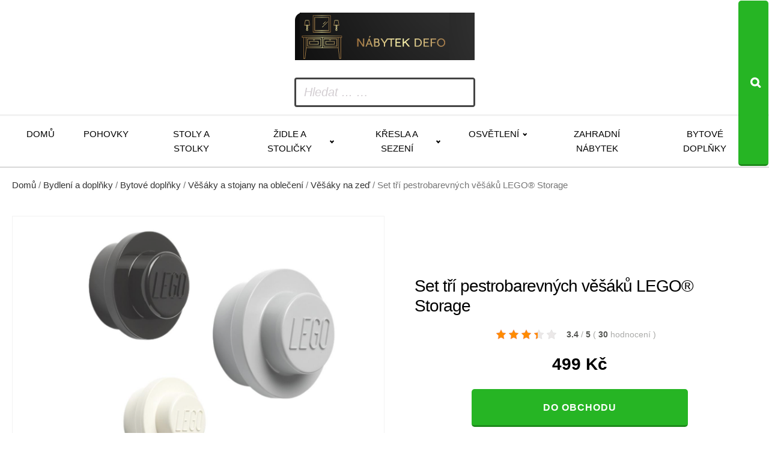

--- FILE ---
content_type: text/html; charset=UTF-8
request_url: https://www.nabytek-defo.cz/set-tri-pestrobarevnych-vesaku-lego-storage/
body_size: 12716
content:
<!DOCTYPE html>
<html lang="cs" >
<head>
<meta charset="UTF-8">
<meta name="viewport" content="width=device-width, initial-scale=1.0">
<!-- WP_HEAD() START -->
<title>Set tří pestrobarevných věšáků LEGO® Storage za 499 Kč  -  TOP nábytek pro váš byt nebo dům</title>
<meta name="description" content="Udělejte si svůj interiér jedinečným pomocí nástěnných věšáků Lego Storage. Multifunkční věšáky se hodí do všech místností a můžete si je uspořádat dle vlastní představivosti a potřeby. Praktický úložný prostor pro zavěšení kabátů i bund, potěší malé i velké milovníky stavebnice Lego. Pozn. Materiál neobsahuje BPA ani ftaláty. &nbsp;">
<meta name="thumbnail" content="https://www.nabytek-defo.cz/wp-content/uploads/2025/10/342732_set-tri-pestrobarevnych-vesaku-lego-storage-150x150.jpg">
<meta name="robots" content="index, follow, max-snippet:-1, max-image-preview:large, max-video-preview:-1">
<link rel="canonical" href="https://www.nabytek-defo.cz/set-tri-pestrobarevnych-vesaku-lego-storage/">
<link rel="alternate" title="oEmbed (JSON)" type="application/json+oembed" href="https://www.nabytek-defo.cz/wp-json/oembed/1.0/embed?url=https%3A%2F%2Fwww.nabytek-defo.cz%2Fset-tri-pestrobarevnych-vesaku-lego-storage%2F" />
<link rel="alternate" title="oEmbed (XML)" type="text/xml+oembed" href="https://www.nabytek-defo.cz/wp-json/oembed/1.0/embed?url=https%3A%2F%2Fwww.nabytek-defo.cz%2Fset-tri-pestrobarevnych-vesaku-lego-storage%2F&#038;format=xml" />
<style id='wp-img-auto-sizes-contain-inline-css' type='text/css'>
img:is([sizes=auto i],[sizes^="auto," i]){contain-intrinsic-size:3000px 1500px}
/*# sourceURL=wp-img-auto-sizes-contain-inline-css */
</style>
<style id='wp-block-library-inline-css' type='text/css'>
:root{--wp-block-synced-color:#7a00df;--wp-block-synced-color--rgb:122,0,223;--wp-bound-block-color:var(--wp-block-synced-color);--wp-editor-canvas-background:#ddd;--wp-admin-theme-color:#007cba;--wp-admin-theme-color--rgb:0,124,186;--wp-admin-theme-color-darker-10:#006ba1;--wp-admin-theme-color-darker-10--rgb:0,107,160.5;--wp-admin-theme-color-darker-20:#005a87;--wp-admin-theme-color-darker-20--rgb:0,90,135;--wp-admin-border-width-focus:2px}@media (min-resolution:192dpi){:root{--wp-admin-border-width-focus:1.5px}}.wp-element-button{cursor:pointer}:root .has-very-light-gray-background-color{background-color:#eee}:root .has-very-dark-gray-background-color{background-color:#313131}:root .has-very-light-gray-color{color:#eee}:root .has-very-dark-gray-color{color:#313131}:root .has-vivid-green-cyan-to-vivid-cyan-blue-gradient-background{background:linear-gradient(135deg,#00d084,#0693e3)}:root .has-purple-crush-gradient-background{background:linear-gradient(135deg,#34e2e4,#4721fb 50%,#ab1dfe)}:root .has-hazy-dawn-gradient-background{background:linear-gradient(135deg,#faaca8,#dad0ec)}:root .has-subdued-olive-gradient-background{background:linear-gradient(135deg,#fafae1,#67a671)}:root .has-atomic-cream-gradient-background{background:linear-gradient(135deg,#fdd79a,#004a59)}:root .has-nightshade-gradient-background{background:linear-gradient(135deg,#330968,#31cdcf)}:root .has-midnight-gradient-background{background:linear-gradient(135deg,#020381,#2874fc)}:root{--wp--preset--font-size--normal:16px;--wp--preset--font-size--huge:42px}.has-regular-font-size{font-size:1em}.has-larger-font-size{font-size:2.625em}.has-normal-font-size{font-size:var(--wp--preset--font-size--normal)}.has-huge-font-size{font-size:var(--wp--preset--font-size--huge)}.has-text-align-center{text-align:center}.has-text-align-left{text-align:left}.has-text-align-right{text-align:right}.has-fit-text{white-space:nowrap!important}#end-resizable-editor-section{display:none}.aligncenter{clear:both}.items-justified-left{justify-content:flex-start}.items-justified-center{justify-content:center}.items-justified-right{justify-content:flex-end}.items-justified-space-between{justify-content:space-between}.screen-reader-text{border:0;clip-path:inset(50%);height:1px;margin:-1px;overflow:hidden;padding:0;position:absolute;width:1px;word-wrap:normal!important}.screen-reader-text:focus{background-color:#ddd;clip-path:none;color:#444;display:block;font-size:1em;height:auto;left:5px;line-height:normal;padding:15px 23px 14px;text-decoration:none;top:5px;width:auto;z-index:100000}html :where(.has-border-color){border-style:solid}html :where([style*=border-top-color]){border-top-style:solid}html :where([style*=border-right-color]){border-right-style:solid}html :where([style*=border-bottom-color]){border-bottom-style:solid}html :where([style*=border-left-color]){border-left-style:solid}html :where([style*=border-width]){border-style:solid}html :where([style*=border-top-width]){border-top-style:solid}html :where([style*=border-right-width]){border-right-style:solid}html :where([style*=border-bottom-width]){border-bottom-style:solid}html :where([style*=border-left-width]){border-left-style:solid}html :where(img[class*=wp-image-]){height:auto;max-width:100%}:where(figure){margin:0 0 1em}html :where(.is-position-sticky){--wp-admin--admin-bar--position-offset:var(--wp-admin--admin-bar--height,0px)}@media screen and (max-width:600px){html :where(.is-position-sticky){--wp-admin--admin-bar--position-offset:0px}}
/*# sourceURL=wp-block-library-inline-css */
</style><!-- <link rel='stylesheet' id='wc-blocks-style-css' href='https://www.nabytek-defo.cz/wp-content/plugins/woocommerce/assets/client/blocks/wc-blocks.css?ver=wc-10.4.3' type='text/css' media='all' /> -->
<link rel="stylesheet" type="text/css" href="//www.nabytek-defo.cz/wp-content/cache/wpfc-minified/jzwda2tq/dql1r.css" media="all"/>
<style id='global-styles-inline-css' type='text/css'>
:root{--wp--preset--aspect-ratio--square: 1;--wp--preset--aspect-ratio--4-3: 4/3;--wp--preset--aspect-ratio--3-4: 3/4;--wp--preset--aspect-ratio--3-2: 3/2;--wp--preset--aspect-ratio--2-3: 2/3;--wp--preset--aspect-ratio--16-9: 16/9;--wp--preset--aspect-ratio--9-16: 9/16;--wp--preset--color--black: #000000;--wp--preset--color--cyan-bluish-gray: #abb8c3;--wp--preset--color--white: #ffffff;--wp--preset--color--pale-pink: #f78da7;--wp--preset--color--vivid-red: #cf2e2e;--wp--preset--color--luminous-vivid-orange: #ff6900;--wp--preset--color--luminous-vivid-amber: #fcb900;--wp--preset--color--light-green-cyan: #7bdcb5;--wp--preset--color--vivid-green-cyan: #00d084;--wp--preset--color--pale-cyan-blue: #8ed1fc;--wp--preset--color--vivid-cyan-blue: #0693e3;--wp--preset--color--vivid-purple: #9b51e0;--wp--preset--gradient--vivid-cyan-blue-to-vivid-purple: linear-gradient(135deg,rgb(6,147,227) 0%,rgb(155,81,224) 100%);--wp--preset--gradient--light-green-cyan-to-vivid-green-cyan: linear-gradient(135deg,rgb(122,220,180) 0%,rgb(0,208,130) 100%);--wp--preset--gradient--luminous-vivid-amber-to-luminous-vivid-orange: linear-gradient(135deg,rgb(252,185,0) 0%,rgb(255,105,0) 100%);--wp--preset--gradient--luminous-vivid-orange-to-vivid-red: linear-gradient(135deg,rgb(255,105,0) 0%,rgb(207,46,46) 100%);--wp--preset--gradient--very-light-gray-to-cyan-bluish-gray: linear-gradient(135deg,rgb(238,238,238) 0%,rgb(169,184,195) 100%);--wp--preset--gradient--cool-to-warm-spectrum: linear-gradient(135deg,rgb(74,234,220) 0%,rgb(151,120,209) 20%,rgb(207,42,186) 40%,rgb(238,44,130) 60%,rgb(251,105,98) 80%,rgb(254,248,76) 100%);--wp--preset--gradient--blush-light-purple: linear-gradient(135deg,rgb(255,206,236) 0%,rgb(152,150,240) 100%);--wp--preset--gradient--blush-bordeaux: linear-gradient(135deg,rgb(254,205,165) 0%,rgb(254,45,45) 50%,rgb(107,0,62) 100%);--wp--preset--gradient--luminous-dusk: linear-gradient(135deg,rgb(255,203,112) 0%,rgb(199,81,192) 50%,rgb(65,88,208) 100%);--wp--preset--gradient--pale-ocean: linear-gradient(135deg,rgb(255,245,203) 0%,rgb(182,227,212) 50%,rgb(51,167,181) 100%);--wp--preset--gradient--electric-grass: linear-gradient(135deg,rgb(202,248,128) 0%,rgb(113,206,126) 100%);--wp--preset--gradient--midnight: linear-gradient(135deg,rgb(2,3,129) 0%,rgb(40,116,252) 100%);--wp--preset--font-size--small: 13px;--wp--preset--font-size--medium: 20px;--wp--preset--font-size--large: 36px;--wp--preset--font-size--x-large: 42px;--wp--preset--spacing--20: 0.44rem;--wp--preset--spacing--30: 0.67rem;--wp--preset--spacing--40: 1rem;--wp--preset--spacing--50: 1.5rem;--wp--preset--spacing--60: 2.25rem;--wp--preset--spacing--70: 3.38rem;--wp--preset--spacing--80: 5.06rem;--wp--preset--shadow--natural: 6px 6px 9px rgba(0, 0, 0, 0.2);--wp--preset--shadow--deep: 12px 12px 50px rgba(0, 0, 0, 0.4);--wp--preset--shadow--sharp: 6px 6px 0px rgba(0, 0, 0, 0.2);--wp--preset--shadow--outlined: 6px 6px 0px -3px rgb(255, 255, 255), 6px 6px rgb(0, 0, 0);--wp--preset--shadow--crisp: 6px 6px 0px rgb(0, 0, 0);}:where(.is-layout-flex){gap: 0.5em;}:where(.is-layout-grid){gap: 0.5em;}body .is-layout-flex{display: flex;}.is-layout-flex{flex-wrap: wrap;align-items: center;}.is-layout-flex > :is(*, div){margin: 0;}body .is-layout-grid{display: grid;}.is-layout-grid > :is(*, div){margin: 0;}:where(.wp-block-columns.is-layout-flex){gap: 2em;}:where(.wp-block-columns.is-layout-grid){gap: 2em;}:where(.wp-block-post-template.is-layout-flex){gap: 1.25em;}:where(.wp-block-post-template.is-layout-grid){gap: 1.25em;}.has-black-color{color: var(--wp--preset--color--black) !important;}.has-cyan-bluish-gray-color{color: var(--wp--preset--color--cyan-bluish-gray) !important;}.has-white-color{color: var(--wp--preset--color--white) !important;}.has-pale-pink-color{color: var(--wp--preset--color--pale-pink) !important;}.has-vivid-red-color{color: var(--wp--preset--color--vivid-red) !important;}.has-luminous-vivid-orange-color{color: var(--wp--preset--color--luminous-vivid-orange) !important;}.has-luminous-vivid-amber-color{color: var(--wp--preset--color--luminous-vivid-amber) !important;}.has-light-green-cyan-color{color: var(--wp--preset--color--light-green-cyan) !important;}.has-vivid-green-cyan-color{color: var(--wp--preset--color--vivid-green-cyan) !important;}.has-pale-cyan-blue-color{color: var(--wp--preset--color--pale-cyan-blue) !important;}.has-vivid-cyan-blue-color{color: var(--wp--preset--color--vivid-cyan-blue) !important;}.has-vivid-purple-color{color: var(--wp--preset--color--vivid-purple) !important;}.has-black-background-color{background-color: var(--wp--preset--color--black) !important;}.has-cyan-bluish-gray-background-color{background-color: var(--wp--preset--color--cyan-bluish-gray) !important;}.has-white-background-color{background-color: var(--wp--preset--color--white) !important;}.has-pale-pink-background-color{background-color: var(--wp--preset--color--pale-pink) !important;}.has-vivid-red-background-color{background-color: var(--wp--preset--color--vivid-red) !important;}.has-luminous-vivid-orange-background-color{background-color: var(--wp--preset--color--luminous-vivid-orange) !important;}.has-luminous-vivid-amber-background-color{background-color: var(--wp--preset--color--luminous-vivid-amber) !important;}.has-light-green-cyan-background-color{background-color: var(--wp--preset--color--light-green-cyan) !important;}.has-vivid-green-cyan-background-color{background-color: var(--wp--preset--color--vivid-green-cyan) !important;}.has-pale-cyan-blue-background-color{background-color: var(--wp--preset--color--pale-cyan-blue) !important;}.has-vivid-cyan-blue-background-color{background-color: var(--wp--preset--color--vivid-cyan-blue) !important;}.has-vivid-purple-background-color{background-color: var(--wp--preset--color--vivid-purple) !important;}.has-black-border-color{border-color: var(--wp--preset--color--black) !important;}.has-cyan-bluish-gray-border-color{border-color: var(--wp--preset--color--cyan-bluish-gray) !important;}.has-white-border-color{border-color: var(--wp--preset--color--white) !important;}.has-pale-pink-border-color{border-color: var(--wp--preset--color--pale-pink) !important;}.has-vivid-red-border-color{border-color: var(--wp--preset--color--vivid-red) !important;}.has-luminous-vivid-orange-border-color{border-color: var(--wp--preset--color--luminous-vivid-orange) !important;}.has-luminous-vivid-amber-border-color{border-color: var(--wp--preset--color--luminous-vivid-amber) !important;}.has-light-green-cyan-border-color{border-color: var(--wp--preset--color--light-green-cyan) !important;}.has-vivid-green-cyan-border-color{border-color: var(--wp--preset--color--vivid-green-cyan) !important;}.has-pale-cyan-blue-border-color{border-color: var(--wp--preset--color--pale-cyan-blue) !important;}.has-vivid-cyan-blue-border-color{border-color: var(--wp--preset--color--vivid-cyan-blue) !important;}.has-vivid-purple-border-color{border-color: var(--wp--preset--color--vivid-purple) !important;}.has-vivid-cyan-blue-to-vivid-purple-gradient-background{background: var(--wp--preset--gradient--vivid-cyan-blue-to-vivid-purple) !important;}.has-light-green-cyan-to-vivid-green-cyan-gradient-background{background: var(--wp--preset--gradient--light-green-cyan-to-vivid-green-cyan) !important;}.has-luminous-vivid-amber-to-luminous-vivid-orange-gradient-background{background: var(--wp--preset--gradient--luminous-vivid-amber-to-luminous-vivid-orange) !important;}.has-luminous-vivid-orange-to-vivid-red-gradient-background{background: var(--wp--preset--gradient--luminous-vivid-orange-to-vivid-red) !important;}.has-very-light-gray-to-cyan-bluish-gray-gradient-background{background: var(--wp--preset--gradient--very-light-gray-to-cyan-bluish-gray) !important;}.has-cool-to-warm-spectrum-gradient-background{background: var(--wp--preset--gradient--cool-to-warm-spectrum) !important;}.has-blush-light-purple-gradient-background{background: var(--wp--preset--gradient--blush-light-purple) !important;}.has-blush-bordeaux-gradient-background{background: var(--wp--preset--gradient--blush-bordeaux) !important;}.has-luminous-dusk-gradient-background{background: var(--wp--preset--gradient--luminous-dusk) !important;}.has-pale-ocean-gradient-background{background: var(--wp--preset--gradient--pale-ocean) !important;}.has-electric-grass-gradient-background{background: var(--wp--preset--gradient--electric-grass) !important;}.has-midnight-gradient-background{background: var(--wp--preset--gradient--midnight) !important;}.has-small-font-size{font-size: var(--wp--preset--font-size--small) !important;}.has-medium-font-size{font-size: var(--wp--preset--font-size--medium) !important;}.has-large-font-size{font-size: var(--wp--preset--font-size--large) !important;}.has-x-large-font-size{font-size: var(--wp--preset--font-size--x-large) !important;}
/*# sourceURL=global-styles-inline-css */
</style>
<style id='classic-theme-styles-inline-css' type='text/css'>
/*! This file is auto-generated */
.wp-block-button__link{color:#fff;background-color:#32373c;border-radius:9999px;box-shadow:none;text-decoration:none;padding:calc(.667em + 2px) calc(1.333em + 2px);font-size:1.125em}.wp-block-file__button{background:#32373c;color:#fff;text-decoration:none}
/*# sourceURL=/wp-includes/css/classic-themes.min.css */
</style>
<!-- <link rel='stylesheet' id='smart-search-css' href='https://www.nabytek-defo.cz/wp-content/plugins/smart-woocommerce-search/assets/dist/css/general.css?ver=2.15.0' type='text/css' media='all' /> -->
<link rel="stylesheet" type="text/css" href="//www.nabytek-defo.cz/wp-content/cache/wpfc-minified/87enq8hi/5r07g.css" media="all"/>
<style id='smart-search-inline-css' type='text/css'>
.ysm-search-widget-1 .search-field[type="search"]{border-width:1px;}.ysm-search-widget-1 .smart-search-suggestions .smart-search-post-icon{width:50px;}.widget_search .smart-search-suggestions .smart-search-post-icon{width:50px;}.wp-block-search.sws-search-block-default .smart-search-suggestions .smart-search-post-icon{width:50px;}.widget_product_search .smart-search-suggestions .smart-search-post-icon{width:50px;}.wp-block-search.sws-search-block-product .smart-search-suggestions .smart-search-post-icon{width:50px;}
/*# sourceURL=smart-search-inline-css */
</style>
<!-- <link rel='stylesheet' id='csl_CustomSiteLogo_front_hover_css-css' href='https://www.nabytek-defo.cz/wp-content/plugins/custom-site-logo/assets/css/hover-css/hover-min.css?ver=1.0' type='text/css' media='all' /> -->
<!-- <link rel='stylesheet' id='csl_CustomSiteLogo_front_css-css' href='https://www.nabytek-defo.cz/wp-content/plugins/custom-site-logo/assets/css/custom-site-logo-front.css?ver=1.0' type='text/css' media='all' /> -->
<!-- <link rel='stylesheet' id='kk-star-ratings-css' href='https://www.nabytek-defo.cz/wp-content/plugins/kk-star-ratings/public/css/kk-star-ratings.css?ver=9.9.9' type='text/css' media='all' /> -->
<link rel="stylesheet" type="text/css" href="//www.nabytek-defo.cz/wp-content/cache/wpfc-minified/9a218zdj/5r07g.css" media="all"/>
<style id='kk-star-ratings-inline-css' type='text/css'>
.kk-star-ratings .kksr-stars .kksr-star {
margin-right: 5px;
}
[dir="rtl"] .kk-star-ratings .kksr-stars .kksr-star {
margin-left: 5px;
margin-right: 0;
}
/*# sourceURL=kk-star-ratings-inline-css */
</style>
<!-- <link rel='stylesheet' id='oxygen-css' href='https://www.nabytek-defo.cz/wp-content/plugins/oxygen/component-framework/oxygen.css?ver=4.9.5' type='text/css' media='all' /> -->
<!-- <link rel='stylesheet' id='woocommerce-layout-css' href='https://www.nabytek-defo.cz/wp-content/plugins/woocommerce/assets/css/woocommerce-layout.css?ver=10.4.3' type='text/css' media='all' /> -->
<link rel="stylesheet" type="text/css" href="//www.nabytek-defo.cz/wp-content/cache/wpfc-minified/99g4c1fd/dql1r.css" media="all"/>
<!-- <link rel='stylesheet' id='woocommerce-smallscreen-css' href='https://www.nabytek-defo.cz/wp-content/plugins/woocommerce/assets/css/woocommerce-smallscreen.css?ver=10.4.3' type='text/css' media='only screen and (max-width: 768px)' /> -->
<link rel="stylesheet" type="text/css" href="//www.nabytek-defo.cz/wp-content/cache/wpfc-minified/g2qefnfb/5r07g.css" media="only screen and (max-width: 768px)"/>
<!-- <link rel='stylesheet' id='woocommerce-general-css' href='https://www.nabytek-defo.cz/wp-content/plugins/woocommerce/assets/css/woocommerce.css?ver=10.4.3' type='text/css' media='all' /> -->
<link rel="stylesheet" type="text/css" href="//www.nabytek-defo.cz/wp-content/cache/wpfc-minified/7n76rvys/5r07g.css" media="all"/>
<style id='woocommerce-inline-inline-css' type='text/css'>
.woocommerce form .form-row .required { visibility: visible; }
/*# sourceURL=woocommerce-inline-inline-css */
</style>
<!-- <link rel='stylesheet' id='pwb-styles-frontend-css' href='https://www.nabytek-defo.cz/wp-content/plugins/perfect-woocommerce-brands/build/frontend/css/style.css?ver=3.6.8' type='text/css' media='all' /> -->
<link rel="stylesheet" type="text/css" href="//www.nabytek-defo.cz/wp-content/cache/wpfc-minified/pm8avr/dql1r.css" media="all"/>
<script src='//www.nabytek-defo.cz/wp-content/cache/wpfc-minified/g1li9aol/dql1s.js' type="text/javascript"></script>
<!-- <script type="text/javascript" src="https://www.nabytek-defo.cz/wp-includes/js/jquery/jquery.min.js?ver=3.7.1" id="jquery-core-js"></script> -->
<!-- <script type="text/javascript" src="https://www.nabytek-defo.cz/wp-content/plugins/woocommerce/assets/js/jquery-blockui/jquery.blockUI.min.js?ver=2.7.0-wc.10.4.3" id="wc-jquery-blockui-js" defer="defer" data-wp-strategy="defer"></script> -->
<script type="text/javascript" id="wc-add-to-cart-js-extra">
/* <![CDATA[ */
var wc_add_to_cart_params = {"ajax_url":"/wp-admin/admin-ajax.php","wc_ajax_url":"/?wc-ajax=%%endpoint%%","i18n_view_cart":"Zobrazit ko\u0161\u00edk","cart_url":"https://www.nabytek-defo.cz/kosik/","is_cart":"","cart_redirect_after_add":"no"};
//# sourceURL=wc-add-to-cart-js-extra
/* ]]> */
</script>
<script src='//www.nabytek-defo.cz/wp-content/cache/wpfc-minified/5j7l0xp/dql1s.js' type="text/javascript"></script>
<!-- <script type="text/javascript" src="https://www.nabytek-defo.cz/wp-content/plugins/woocommerce/assets/js/frontend/add-to-cart.min.js?ver=10.4.3" id="wc-add-to-cart-js" defer="defer" data-wp-strategy="defer"></script> -->
<script type="text/javascript" id="wc-single-product-js-extra">
/* <![CDATA[ */
var wc_single_product_params = {"i18n_required_rating_text":"Zvolte pros\u00edm hodnocen\u00ed","i18n_rating_options":["1 z 5 hv\u011bzdi\u010dek","2 ze 5 hv\u011bzdi\u010dek","3 ze 5 hv\u011bzdi\u010dek","4 ze 5 hv\u011bzdi\u010dek","5 z 5 hv\u011bzdi\u010dek"],"i18n_product_gallery_trigger_text":"Zobrazit galerii p\u0159es celou obrazovku","review_rating_required":"yes","flexslider":{"rtl":false,"animation":"slide","smoothHeight":true,"directionNav":false,"controlNav":"thumbnails","slideshow":false,"animationSpeed":500,"animationLoop":false,"allowOneSlide":false,"touch":false},"zoom_enabled":"","zoom_options":[],"photoswipe_enabled":"","photoswipe_options":{"shareEl":false,"closeOnScroll":false,"history":false,"hideAnimationDuration":0,"showAnimationDuration":0},"flexslider_enabled":""};
//# sourceURL=wc-single-product-js-extra
/* ]]> */
</script>
<script src='//www.nabytek-defo.cz/wp-content/cache/wpfc-minified/f13ntb20/dql1s.js' type="text/javascript"></script>
<!-- <script type="text/javascript" src="https://www.nabytek-defo.cz/wp-content/plugins/woocommerce/assets/js/frontend/single-product.min.js?ver=10.4.3" id="wc-single-product-js" defer="defer" data-wp-strategy="defer"></script> -->
<!-- <script type="text/javascript" src="https://www.nabytek-defo.cz/wp-content/plugins/woocommerce/assets/js/js-cookie/js.cookie.min.js?ver=2.1.4-wc.10.4.3" id="wc-js-cookie-js" defer="defer" data-wp-strategy="defer"></script> -->
<script type="text/javascript" id="woocommerce-js-extra">
/* <![CDATA[ */
var woocommerce_params = {"ajax_url":"/wp-admin/admin-ajax.php","wc_ajax_url":"/?wc-ajax=%%endpoint%%","i18n_password_show":"Zobrazit heslo","i18n_password_hide":"Skr\u00fdt heslo"};
//# sourceURL=woocommerce-js-extra
/* ]]> */
</script>
<script src='//www.nabytek-defo.cz/wp-content/cache/wpfc-minified/9mm9a2k4/dql1r.js' type="text/javascript"></script>
<!-- <script type="text/javascript" src="https://www.nabytek-defo.cz/wp-content/plugins/woocommerce/assets/js/frontend/woocommerce.min.js?ver=10.4.3" id="woocommerce-js" defer="defer" data-wp-strategy="defer"></script> -->
<link rel="https://api.w.org/" href="https://www.nabytek-defo.cz/wp-json/" /><link rel="alternate" title="JSON" type="application/json" href="https://www.nabytek-defo.cz/wp-json/wp/v2/product/78086" /><link rel="EditURI" type="application/rsd+xml" title="RSD" href="https://www.nabytek-defo.cz/xmlrpc.php?rsd" />
<link rel='shortlink' href='https://www.nabytek-defo.cz/?p=78086' />
<script type="application/ld+json">{
"@context": "https://schema.org/",
"@type": "Product",
"sku": "",
"name": "Set tř&iacute; pestrobarevn&yacute;ch vě&scaron;&aacute;ků LEGO&reg; Storage",
"description": "",
"image": "https://www.nabytek-defo.cz/wp-content/uploads/2025/10/342732_set-tri-pestrobarevnych-vesaku-lego-storage.jpg",
"offers": {
"@type": "Offer",
"price": "499",
"priceCurrency": "CZK"
},            
"brand": {
"@type": "Thing",
"name": "Lego&reg;"
},       
"aggregateRating": {
"@type": "AggregateRating",
"ratingValue": "3.4",
"bestRating": "5",
"ratingCount": "30"
}
}</script>	<noscript><style>.woocommerce-product-gallery{ opacity: 1 !important; }</style></noscript>
<!-- <link rel='stylesheet' id='oxygen-cache-14-css' href='//www.nabytek-defo.cz/wp-content/uploads/oxygen/css/14.css?cache=1761300232&#038;ver=6.9' type='text/css' media='all' /> -->
<!-- <link rel='stylesheet' id='oxygen-cache-100-css' href='//www.nabytek-defo.cz/wp-content/uploads/oxygen/css/100.css?cache=1761307346&#038;ver=6.9' type='text/css' media='all' /> -->
<!-- <link rel='stylesheet' id='oxygen-universal-styles-css' href='//www.nabytek-defo.cz/wp-content/uploads/oxygen/css/universal.css?cache=1761307346&#038;ver=6.9' type='text/css' media='all' /> -->
<link rel="stylesheet" type="text/css" href="//www.nabytek-defo.cz/wp-content/cache/wpfc-minified/1r4lb20t/5r07g.css" media="all"/>
<!-- END OF WP_HEAD() -->
</head>
<body class="wp-singular product-template-default single single-product postid-78086 wp-theme-oxygen-is-not-a-theme  wp-embed-responsive theme-oxygen-is-not-a-theme oxygen-body woocommerce woocommerce-page woocommerce-no-js" >
<header id="_header-178-14" class="oxy-header-wrapper oxy-overlay-header oxy-header" ><div id="_header_row-179-14" class="oxy-header-row" ><div class="oxy-header-container"><div id="_header_left-180-14" class="oxy-header-left" ><a id="link-181-14" class="ct-link atomic-logo" href="/" target="_self"  ><div id="shortcode-302-14" class="ct-shortcode" >		<div class="csl-logo-block" style="">
<a id="csl-logo-block-link" href="/">
<img id="csl-customsite-logo" class="csl-customsite-logo none" 
src="https://www.nabytek-defo.cz/wp-content/uploads/2025/10/logo2.png" style="  
" />
</a>
</div><!-- csl-logo-block Ends -->
</div></a></div><div id="_header_center-183-14" class="oxy-header-center" ></div><div id="_header_right-184-14" class="oxy-header-right" ><div id="div_block-185-14" class="ct-div-block" ><div id="div_block-189-14" class="ct-div-block atomic-header-9-wrapper" ><div id="shortcode-251-14" class="ct-shortcode" >		<div class="ysm-search-widget ysm-search-widget-1">
<form data-id="1" role="search" method="get" class="search-form" action="https://www.nabytek-defo.cz/">
<div class="ysm-smart-search-input-holder">
<label for="ysm-smart-search-1-695bd6b787fd2">
<span class="screen-reader-text">Hledat ... …</span>
<input type="search" name="s" value="" id="ysm-smart-search-1-695bd6b787fd2" class="search-field" placeholder="Hledat ... …" />
</label>
<input type="hidden" name="search_id" value="1" />
<input type="hidden" name="post_type" value="product" />
<button type="submit" class="search-submit" aria-label="Search"><span class="screen-reader-text">Search</span></button>
</div>
</form>
</div>
</div></div></div></div></div></div><div id="_header_row-195-14" class="oxy-header-row" ><div class="oxy-header-container"><div id="_header_left-196-14" class="oxy-header-left" ><div id="div_block-306-14" class="ct-div-block" ><nav id="_nav_menu-197-14" class="oxy-nav-menu oxy-nav-menu-dropdowns oxy-nav-menu-dropdown-arrow" ><div class='oxy-menu-toggle'><div class='oxy-nav-menu-hamburger-wrap'><div class='oxy-nav-menu-hamburger'><div class='oxy-nav-menu-hamburger-line'></div><div class='oxy-nav-menu-hamburger-line'></div><div class='oxy-nav-menu-hamburger-line'></div></div></div></div><div class="menu-main-container"><ul id="menu-main" class="oxy-nav-menu-list"><li id="menu-item-49309" class="menu-item menu-item-type-custom menu-item-object-custom menu-item-49309"><a href="/">Domů</a></li>
<li id="menu-item-73647" class="menu-item menu-item-type-taxonomy menu-item-object-product_cat menu-item-73647"><a href="https://www.nabytek-defo.cz/bydleni-a-doplnky/nabytek-bydleni-a-doplnky/sedaci-soupravy-a-pohovky/pohovky/">Pohovky</a></li>
<li id="menu-item-73646" class="menu-item menu-item-type-taxonomy menu-item-object-product_cat menu-item-73646"><a href="https://www.nabytek-defo.cz/bydleni-a-doplnky/nabytek-bydleni-a-doplnky/stoly-a-stolky/">Stoly a stolky</a></li>
<li id="menu-item-73648" class="menu-item menu-item-type-taxonomy menu-item-object-product_cat menu-item-has-children menu-item-73648"><a href="https://www.nabytek-defo.cz/bydleni-a-doplnky/nabytek-bydleni-a-doplnky/zidle-a-stolicky/">Židle a stoličky</a>
<ul class="sub-menu">
<li id="menu-item-73649" class="menu-item menu-item-type-taxonomy menu-item-object-product_cat menu-item-73649"><a href="https://www.nabytek-defo.cz/bydleni-a-doplnky/nabytek-bydleni-a-doplnky/zidle-a-stolicky/jidelni-zidle/">Jídelní židle</a></li>
<li id="menu-item-73701" class="menu-item menu-item-type-taxonomy menu-item-object-product_cat menu-item-73701"><a href="https://www.nabytek-defo.cz/bydleni-a-doplnky/nabytek-bydleni-a-doplnky/zidle-a-stolicky/stolicky/">Stoličky</a></li>
</ul>
</li>
<li id="menu-item-73651" class="menu-item menu-item-type-taxonomy menu-item-object-product_cat menu-item-has-children menu-item-73651"><a href="https://www.nabytek-defo.cz/bydleni-a-doplnky/nabytek-bydleni-a-doplnky/kresla-a-sezeni/">Křesla a sezení</a>
<ul class="sub-menu">
<li id="menu-item-73715" class="menu-item menu-item-type-taxonomy menu-item-object-product_cat menu-item-73715"><a href="https://www.nabytek-defo.cz/bydleni-a-doplnky/nabytek-bydleni-a-doplnky/kresla-a-sezeni/kresla/">Křesla</a></li>
<li id="menu-item-73728" class="menu-item menu-item-type-taxonomy menu-item-object-product_cat menu-item-73728"><a href="https://www.nabytek-defo.cz/bydleni-a-doplnky/nabytek-bydleni-a-doplnky/kresla-a-sezeni/taburety/">Taburety</a></li>
</ul>
</li>
<li id="menu-item-73652" class="menu-item menu-item-type-taxonomy menu-item-object-product_cat menu-item-has-children menu-item-73652"><a href="https://www.nabytek-defo.cz/bydleni-a-doplnky/osvetleni/">Osvětlení</a>
<ul class="sub-menu">
<li id="menu-item-73750" class="menu-item menu-item-type-taxonomy menu-item-object-product_cat menu-item-73750"><a href="https://www.nabytek-defo.cz/bydleni-a-doplnky/osvetleni/svitidla/">Svítidla</a></li>
<li id="menu-item-73762" class="menu-item menu-item-type-taxonomy menu-item-object-product_cat menu-item-73762"><a href="https://www.nabytek-defo.cz/bydleni-a-doplnky/osvetleni/lampicky/">Lampičky</a></li>
<li id="menu-item-73775" class="menu-item menu-item-type-taxonomy menu-item-object-product_cat menu-item-73775"><a href="https://www.nabytek-defo.cz/bydleni-a-doplnky/osvetleni/prislusenstvi-ke-svitidlum/zarovky/">Žárovky</a></li>
</ul>
</li>
<li id="menu-item-73650" class="menu-item menu-item-type-taxonomy menu-item-object-product_cat menu-item-73650"><a href="https://www.nabytek-defo.cz/bydleni-a-doplnky/nabytek-bydleni-a-doplnky/zahradni-nabytek/">Zahradní nábytek</a></li>
<li id="menu-item-73689" class="menu-item menu-item-type-taxonomy menu-item-object-product_cat current-product-ancestor current-menu-parent current-product-parent menu-item-73689"><a href="https://www.nabytek-defo.cz/bydleni-a-doplnky/bytove-doplnky/">Bytové doplňky</a></li>
</ul></div></nav></div></div><div id="_header_center-198-14" class="oxy-header-center" ></div><div id="_header_right-199-14" class="oxy-header-right" ></div></div></div></header>
<section id="section-19-100" class=" ct-section" ><div class="ct-section-inner-wrap">
<div id="-breadcrumb-22-100" class="oxy-breadcrumb oxy-woo-element" ><nav class="woocommerce-breadcrumb" aria-label="Breadcrumb"><a href="https://www.nabytek-defo.cz">Domů</a>&nbsp;&#47;&nbsp;<a href="https://www.nabytek-defo.cz/bydleni-a-doplnky/">Bydlení a doplňky</a>&nbsp;&#47;&nbsp;<a href="https://www.nabytek-defo.cz/bydleni-a-doplnky/bytove-doplnky/">Bytové doplňky</a>&nbsp;&#47;&nbsp;<a href="https://www.nabytek-defo.cz/bydleni-a-doplnky/bytove-doplnky/vesaky-a-stojany-na-obleceni/">Věšáky a stojany na oblečení</a>&nbsp;&#47;&nbsp;<a href="https://www.nabytek-defo.cz/bydleni-a-doplnky/bytove-doplnky/vesaky-a-stojany-na-obleceni/vesaky-na-zed/">Věšáky na zeď</a>&nbsp;&#47;&nbsp;Set tří pestrobarevných věšáků LEGO® Storage</nav></div>
</div></section><section id="section-23-100" class=" ct-section" ><div class="ct-section-inner-wrap"><div id="new_columns-25-100" class="ct-new-columns" ><div id="div_block-26-100" class="ct-div-block" >
<div id="-product-images-47-100" class="oxy-product-images oxy-woo-element" ><div class="woocommerce-product-gallery woocommerce-product-gallery--with-images woocommerce-product-gallery--columns-4 images" data-columns="4" style="opacity: 0; transition: opacity .25s ease-in-out;">
<div class="woocommerce-product-gallery__wrapper">
<a href="https://www.nabytek-defo.cz/exit/29351" itemprop="image" class="woocommerce-main-image zoom" title=""><div class="woocommerce-product-gallery__image--placeholder"><img src="https://www.nabytek-defo.cz/wp-content/uploads/2025/10/342732_set-tri-pestrobarevnych-vesaku-lego-storage.jpg" alt="Set tří pestrobarevných věšáků LEGO® Storage" title="Set tří pestrobarevných věšáků LEGO® Storage" class="wp-post-image" /></div></a>	</div>
</div>
</div>
</div><div id="div_block-27-100" class="ct-div-block" >
<h1 id="-product-title-32-100" class="oxy-product-title product_title entry-title oxy-woo-element" >Set tří pestrobarevných věšáků LEGO® Storage</h1>
<div id="code_block-34-100" class="ct-code-block" ><div style="display: none;"
class="kk-star-ratings   "
data-id="78086"
data-slug="">
<div class="kksr-stars">
<div class="kksr-stars-inactive">
<div class="kksr-star" data-star="1">
<div class="kksr-icon" style="width: 16px; height: 16px;"></div>
</div>
<div class="kksr-star" data-star="2">
<div class="kksr-icon" style="width: 16px; height: 16px;"></div>
</div>
<div class="kksr-star" data-star="3">
<div class="kksr-icon" style="width: 16px; height: 16px;"></div>
</div>
<div class="kksr-star" data-star="4">
<div class="kksr-icon" style="width: 16px; height: 16px;"></div>
</div>
<div class="kksr-star" data-star="5">
<div class="kksr-icon" style="width: 16px; height: 16px;"></div>
</div>
</div>
<div class="kksr-stars-active" style="width: 69.4px;">
<div class="kksr-star">
<div class="kksr-icon" style="width: 16px; height: 16px;"></div>
</div>
<div class="kksr-star">
<div class="kksr-icon" style="width: 16px; height: 16px;"></div>
</div>
<div class="kksr-star">
<div class="kksr-icon" style="width: 16px; height: 16px;"></div>
</div>
<div class="kksr-star">
<div class="kksr-icon" style="width: 16px; height: 16px;"></div>
</div>
<div class="kksr-star">
<div class="kksr-icon" style="width: 16px; height: 16px;"></div>
</div>
</div>
</div>
<div class="kksr-legend">
<strong class="kksr-score">3.4</strong>
<span class="kksr-muted">/</span>
<strong>5</strong>
<span class="kksr-muted">(</span>
<strong class="kksr-count">30</strong>
<span class="kksr-muted">
hodnocení        </span>
<span class="kksr-muted">)</span>
</div>
</div>
</div><div id="div_block-51-100" class="ct-div-block" >
<div id="-product-price-33-100" class="oxy-product-price oxy-woo-element" ><p class="price"><span class="woocommerce-Price-amount amount"><bdi>499&nbsp;<span class="woocommerce-Price-currencySymbol">&#75;&#269;</span></bdi></span></p>
</div>
</div>
<div id="-product-excerpt-35-100" class="oxy-product-excerpt oxy-woo-element" ></div>
<div id="-product-cart-button-37-100" class="oxy-product-cart-button oxy-woo-element" >
<form class="cart" action="https://www.nabytek-defo.cz/exit/29351" method="get">
<button type="submit" class="single_add_to_cart_button button alt">Do obchodu</button>
</form>
</div>
</div></div></div></section><section id="section-20-100" class=" ct-section" ><div class="ct-section-inner-wrap"><h2 id="headline-39-100" class="ct-headline">Popis produktu</h2>
<div id="-product-description-38-100" class="oxy-product-description oxy-woo-element" ><p style="text-align: justify;">Udělejte si svůj interiér jedinečným pomocí nástěnných věšáků Lego Storage. Multifunkční věšáky se hodí do všech místností a můžete si je uspořádat dle vlastní představivosti a potřeby. Praktický úložný prostor pro zavěšení kabátů i bund, potěší malé i velké milovníky stavebnice Lego.</p>
<p style="text-align: justify;">Pozn. Materiál neobsahuje BPA ani ftaláty.</p>
<p>&nbsp;</p>
</div>
<div id="-product-meta-36-100" class="oxy-product-meta oxy-woo-element" ><div class="product_meta">
<span class="sku_wrapper">SKU: <span class="sku">LG-40161733</span></span>
<span class="posted_in">Kategorie: <a href="https://www.nabytek-defo.cz/bydleni-a-doplnky/" rel="tag">Bydlení a doplňky</a>, <a href="https://www.nabytek-defo.cz/bydleni-a-doplnky/bytove-doplnky/" rel="tag">Bytové doplňky</a>, <a href="https://www.nabytek-defo.cz/bydleni-a-doplnky/bytove-doplnky/vesaky-a-stojany-na-obleceni/" rel="tag">Věšáky a stojany na oblečení</a>, <a href="https://www.nabytek-defo.cz/bydleni-a-doplnky/bytove-doplnky/vesaky-a-stojany-na-obleceni/vesaky-na-zed/" rel="tag">Věšáky na zeď</a></span>
<div class="pwb-single-product-brands pwb-clearfix"><span class="pwb-text-before-brands-links">Výrobce:</span><a href="https://www.nabytek-defo.cz/vyrobce/lego/" title="Zobrazit výrobce">Lego®</a></div>
</div>
</div>
</div></section><section id="section-42-100" class=" ct-section" ><div class="ct-section-inner-wrap"><h3 id="headline-52-100" class="ct-headline">Související produkty</h3>
<div id="-related-products-53-100" class="oxy-related-products oxy-woo-element" ><h2>Related products</h2>
<section class="related products">
<ul class="products columns-4">
<li class="product type-product post-62031 status-publish first instock product_cat-bydleni-a-doplnky product_cat-jidelni-stoly product_cat-nabytek-bydleni-a-doplnky product_cat-stoly-a-stolky has-post-thumbnail product-type-external">
<a href="https://www.nabytek-defo.cz/exit/21219" class="woocommerce-LoopProductImage-link"><img width="300" height="194" src="https://www.nabytek-defo.cz/wp-content/uploads/2025/10/28188_prirodni-dubovy-jidelni-stul-nagy-120-cm-300x194.jpg" class="attachment-woocommerce_thumbnail size-woocommerce_thumbnail" alt="Scandi Přírodní dubový jídelní stůl Nagy 120 cm" decoding="async" loading="lazy" srcset="https://www.nabytek-defo.cz/wp-content/uploads/2025/10/28188_prirodni-dubovy-jidelni-stul-nagy-120-cm-300x194.jpg 300w, https://www.nabytek-defo.cz/wp-content/uploads/2025/10/28188_prirodni-dubovy-jidelni-stul-nagy-120-cm-600x389.jpg 600w, https://www.nabytek-defo.cz/wp-content/uploads/2025/10/28188_prirodni-dubovy-jidelni-stul-nagy-120-cm-768x498.jpg 768w, https://www.nabytek-defo.cz/wp-content/uploads/2025/10/28188_prirodni-dubovy-jidelni-stul-nagy-120-cm.jpg 1309w" sizes="auto, (max-width: 300px) 100vw, 300px" /></a><a href="https://www.nabytek-defo.cz/scandi-prirodni-dubovy-jidelni-stul-nagy-120-cm/" class="woocommerce-LoopProduct-link woocommerce-loop-product__link"><h2 class="woocommerce-loop-product__title">Scandi Přírodní dubový jídelní stůl Nagy 120 cm</h2>
<span class="price"><span class="woocommerce-Price-amount amount"><bdi>10 910&nbsp;<span class="woocommerce-Price-currencySymbol">&#75;&#269;</span></bdi></span></span>
</a><a href="https://www.nabytek-defo.cz/exit/21219" aria-describedby="woocommerce_loop_add_to_cart_link_describedby_62031" data-quantity="1" class="button product_type_external" data-product_id="62031" data-product_sku="0000062687" aria-label="Do obchodu" rel="nofollow">Do obchodu</a>	<span id="woocommerce_loop_add_to_cart_link_describedby_62031" class="screen-reader-text">
</span>
</li>
<li class="product type-product post-61997 status-publish instock product_cat-bydleni-a-doplnky product_cat-nabytek-bydleni-a-doplnky product_cat-zahradni-nabytek product_cat-zahradni-zidle-a-kresla has-post-thumbnail product-type-external">
<a href="https://www.nabytek-defo.cz/exit/21202" class="woocommerce-LoopProductImage-link"><img width="300" height="300" src="https://www.nabytek-defo.cz/wp-content/uploads/2025/10/26214_bila-plastova-zahradni-zidle-costa-300x300.jpg" class="attachment-woocommerce_thumbnail size-woocommerce_thumbnail" alt="Nardi Bílá plastová zahradní židle Costa" decoding="async" loading="lazy" srcset="https://www.nabytek-defo.cz/wp-content/uploads/2025/10/26214_bila-plastova-zahradni-zidle-costa.jpg 300w, https://www.nabytek-defo.cz/wp-content/uploads/2025/10/26214_bila-plastova-zahradni-zidle-costa-600x600.jpg 600w, https://www.nabytek-defo.cz/wp-content/uploads/2025/10/26214_bila-plastova-zahradni-zidle-costa-150x150.jpg 150w, https://www.nabytek-defo.cz/wp-content/uploads/2025/10/26214_bila-plastova-zahradni-zidle-costa-768x768.jpg 768w, https://www.nabytek-defo.cz/wp-content/uploads/2025/10/26214_bila-plastova-zahradni-zidle-costa-100x100.jpg 100w" sizes="auto, (max-width: 300px) 100vw, 300px" /></a><a href="https://www.nabytek-defo.cz/nardi-bila-plastova-zahradni-zidle-costa/" class="woocommerce-LoopProduct-link woocommerce-loop-product__link"><h2 class="woocommerce-loop-product__title">Nardi Bílá plastová zahradní židle Costa</h2>
<span class="price"><span class="woocommerce-Price-amount amount"><bdi>1 888&nbsp;<span class="woocommerce-Price-currencySymbol">&#75;&#269;</span></bdi></span></span>
</a><a href="https://www.nabytek-defo.cz/exit/21202" aria-describedby="woocommerce_loop_add_to_cart_link_describedby_61997" data-quantity="1" class="button product_type_external" data-product_id="61997" data-product_sku="40245_00_000_06" aria-label="Do obchodu" rel="nofollow">Do obchodu</a>	<span id="woocommerce_loop_add_to_cart_link_describedby_61997" class="screen-reader-text">
</span>
</li>
<li class="product type-product post-61995 status-publish instock product_cat-bydleni-a-doplnky product_cat-nabytek-bydleni-a-doplnky product_cat-zahradni-nabytek product_cat-zahradni-zidle-a-kresla has-post-thumbnail product-type-external">
<a href="https://www.nabytek-defo.cz/exit/21201" class="woocommerce-LoopProductImage-link"><img width="300" height="300" src="https://www.nabytek-defo.cz/wp-content/uploads/2025/10/26211_bila-plastova-zahradni-zidle-bora-300x300.jpg" class="attachment-woocommerce_thumbnail size-woocommerce_thumbnail" alt="Nardi Bílá plastová zahradní židle Bora" decoding="async" loading="lazy" srcset="https://www.nabytek-defo.cz/wp-content/uploads/2025/10/26211_bila-plastova-zahradni-zidle-bora.jpg 300w, https://www.nabytek-defo.cz/wp-content/uploads/2025/10/26211_bila-plastova-zahradni-zidle-bora-600x600.jpg 600w, https://www.nabytek-defo.cz/wp-content/uploads/2025/10/26211_bila-plastova-zahradni-zidle-bora-150x150.jpg 150w, https://www.nabytek-defo.cz/wp-content/uploads/2025/10/26211_bila-plastova-zahradni-zidle-bora-768x768.jpg 768w, https://www.nabytek-defo.cz/wp-content/uploads/2025/10/26211_bila-plastova-zahradni-zidle-bora-100x100.jpg 100w" sizes="auto, (max-width: 300px) 100vw, 300px" /></a><a href="https://www.nabytek-defo.cz/nardi-bila-plastova-zahradni-zidle-bora/" class="woocommerce-LoopProduct-link woocommerce-loop-product__link"><h2 class="woocommerce-loop-product__title">Nardi Bílá plastová zahradní židle Bora</h2>
<span class="price"><span class="woocommerce-Price-amount amount"><bdi>1 888&nbsp;<span class="woocommerce-Price-currencySymbol">&#75;&#269;</span></bdi></span></span>
</a><a href="https://www.nabytek-defo.cz/exit/21201" aria-describedby="woocommerce_loop_add_to_cart_link_describedby_61995" data-quantity="1" class="button product_type_external" data-product_id="61995" data-product_sku="40243_00_000_06" aria-label="Do obchodu" rel="nofollow">Do obchodu</a>	<span id="woocommerce_loop_add_to_cart_link_describedby_61995" class="screen-reader-text">
</span>
</li>
<li class="product type-product post-61999 status-publish last instock product_cat-bydleni-a-doplnky product_cat-jidelni-zidle product_cat-nabytek-bydleni-a-doplnky product_cat-zidle-a-stolicky has-post-thumbnail product-type-external">
<a href="https://www.nabytek-defo.cz/exit/21203" class="woocommerce-LoopProductImage-link"><img width="300" height="300" src="https://www.nabytek-defo.cz/wp-content/uploads/2025/10/27336_transparentni-plastova-jidelni-zidle-simple-chair-300x300.jpg" class="attachment-woocommerce_thumbnail size-woocommerce_thumbnail" alt="FormWood Transparentní plastová jídelní židle Simple Chair" decoding="async" loading="lazy" srcset="https://www.nabytek-defo.cz/wp-content/uploads/2025/10/27336_transparentni-plastova-jidelni-zidle-simple-chair.jpg 300w, https://www.nabytek-defo.cz/wp-content/uploads/2025/10/27336_transparentni-plastova-jidelni-zidle-simple-chair-600x600.jpg 600w, https://www.nabytek-defo.cz/wp-content/uploads/2025/10/27336_transparentni-plastova-jidelni-zidle-simple-chair-150x150.jpg 150w, https://www.nabytek-defo.cz/wp-content/uploads/2025/10/27336_transparentni-plastova-jidelni-zidle-simple-chair-768x768.jpg 768w, https://www.nabytek-defo.cz/wp-content/uploads/2025/10/27336_transparentni-plastova-jidelni-zidle-simple-chair-100x100.jpg 100w" sizes="auto, (max-width: 300px) 100vw, 300px" /></a><a href="https://www.nabytek-defo.cz/formwood-transparentni-plastova-jidelni-zidle-simple-chair/" class="woocommerce-LoopProduct-link woocommerce-loop-product__link"><h2 class="woocommerce-loop-product__title">FormWood Transparentní plastová jídelní židle Simple Chair</h2>
<span class="price"><span class="woocommerce-Price-amount amount"><bdi>2 990&nbsp;<span class="woocommerce-Price-currencySymbol">&#75;&#269;</span></bdi></span></span>
</a><a href="https://www.nabytek-defo.cz/exit/21203" aria-describedby="woocommerce_loop_add_to_cart_link_describedby_61999" data-quantity="1" class="button product_type_external" data-product_id="61999" data-product_sku="ART01747-24" aria-label="Do obchodu" rel="nofollow">Do obchodu</a>	<span id="woocommerce_loop_add_to_cart_link_describedby_61999" class="screen-reader-text">
</span>
</li>
<li class="product type-product post-62045 status-publish first instock product_cat-bydleni-a-doplnky product_cat-kancelarske-zidle product_cat-nabytek-bydleni-a-doplnky product_cat-zidle-a-stolicky has-post-thumbnail product-type-external">
<a href="https://www.nabytek-defo.cz/exit/21226" class="woocommerce-LoopProductImage-link"><img width="300" height="300" src="https://www.nabytek-defo.cz/wp-content/uploads/2025/10/28422_cerna-latkova-kancelarska-zidle-master-e02-300x300.jpg" class="attachment-woocommerce_thumbnail size-woocommerce_thumbnail" alt="Office 360 Černá látková kancelářská židle Master E02" decoding="async" loading="lazy" srcset="https://www.nabytek-defo.cz/wp-content/uploads/2025/10/28422_cerna-latkova-kancelarska-zidle-master-e02.jpg 300w, https://www.nabytek-defo.cz/wp-content/uploads/2025/10/28422_cerna-latkova-kancelarska-zidle-master-e02-600x600.jpg 600w, https://www.nabytek-defo.cz/wp-content/uploads/2025/10/28422_cerna-latkova-kancelarska-zidle-master-e02-150x150.jpg 150w, https://www.nabytek-defo.cz/wp-content/uploads/2025/10/28422_cerna-latkova-kancelarska-zidle-master-e02-768x768.jpg 768w, https://www.nabytek-defo.cz/wp-content/uploads/2025/10/28422_cerna-latkova-kancelarska-zidle-master-e02-100x100.jpg 100w" sizes="auto, (max-width: 300px) 100vw, 300px" /></a><a href="https://www.nabytek-defo.cz/office-360-cerna-latkova-kancelarska-zidle-master-e02/" class="woocommerce-LoopProduct-link woocommerce-loop-product__link"><h2 class="woocommerce-loop-product__title">Office 360 Černá látková kancelářská židle Master E02</h2>
<span class="price"><span class="woocommerce-Price-amount amount"><bdi>18 102&nbsp;<span class="woocommerce-Price-currencySymbol">&#75;&#269;</span></bdi></span></span>
</a><a href="https://www.nabytek-defo.cz/exit/21226" aria-describedby="woocommerce_loop_add_to_cart_link_describedby_62045" data-quantity="1" class="button product_type_external" data-product_id="62045" data-product_sku="1094" aria-label="Do obchodu" rel="nofollow">Do obchodu</a>	<span id="woocommerce_loop_add_to_cart_link_describedby_62045" class="screen-reader-text">
</span>
</li>
<li class="product type-product post-62005 status-publish instock product_cat-bydleni-a-doplnky product_cat-jidelni-stoly product_cat-nabytek-bydleni-a-doplnky product_cat-stoly-a-stolky has-post-thumbnail product-type-external">
<a href="https://www.nabytek-defo.cz/exit/21206" class="woocommerce-LoopProductImage-link"><img width="300" height="194" src="https://www.nabytek-defo.cz/wp-content/uploads/2025/10/27849_bily-dreveny-jidelni-stul-corby-120x80-cm-300x194.jpg" class="attachment-woocommerce_thumbnail size-woocommerce_thumbnail" alt="Scandi Bílý dřevěný jídelní stůl Corby 120x80 cm" decoding="async" loading="lazy" srcset="https://www.nabytek-defo.cz/wp-content/uploads/2025/10/27849_bily-dreveny-jidelni-stul-corby-120x80-cm.jpg 300w, https://www.nabytek-defo.cz/wp-content/uploads/2025/10/27849_bily-dreveny-jidelni-stul-corby-120x80-cm-600x389.jpg 600w, https://www.nabytek-defo.cz/wp-content/uploads/2025/10/27849_bily-dreveny-jidelni-stul-corby-120x80-cm-768x498.jpg 768w" sizes="auto, (max-width: 300px) 100vw, 300px" /></a><a href="https://www.nabytek-defo.cz/scandi-bily-dreveny-jidelni-stul-corby-120x80-cm/" class="woocommerce-LoopProduct-link woocommerce-loop-product__link"><h2 class="woocommerce-loop-product__title">Scandi Bílý dřevěný jídelní stůl Corby 120x80 cm</h2>
<span class="price"><span class="woocommerce-Price-amount amount"><bdi>7 433&nbsp;<span class="woocommerce-Price-currencySymbol">&#75;&#269;</span></bdi></span></span>
</a><a href="https://www.nabytek-defo.cz/exit/21206" aria-describedby="woocommerce_loop_add_to_cart_link_describedby_62005" data-quantity="1" class="button product_type_external" data-product_id="62005" data-product_sku="0000064007" aria-label="Do obchodu" rel="nofollow">Do obchodu</a>	<span id="woocommerce_loop_add_to_cart_link_describedby_62005" class="screen-reader-text">
</span>
</li>
<li class="product type-product post-62047 status-publish instock product_cat-bydleni-a-doplnky product_cat-nabytek-bydleni-a-doplnky product_cat-zahradni-nabytek product_cat-zahradni-zidle-a-kresla has-post-thumbnail product-type-external">
<a href="https://www.nabytek-defo.cz/exit/21227" class="woocommerce-LoopProductImage-link"><img width="300" height="300" src="https://www.nabytek-defo.cz/wp-content/uploads/2025/10/28434_bile-plastove-zahradni-kreslo-net-300x300.jpg" class="attachment-woocommerce_thumbnail size-woocommerce_thumbnail" alt="Nardi Bílé plastové zahradní křeslo Net" decoding="async" loading="lazy" srcset="https://www.nabytek-defo.cz/wp-content/uploads/2025/10/28434_bile-plastove-zahradni-kreslo-net.jpg 300w, https://www.nabytek-defo.cz/wp-content/uploads/2025/10/28434_bile-plastove-zahradni-kreslo-net-600x600.jpg 600w, https://www.nabytek-defo.cz/wp-content/uploads/2025/10/28434_bile-plastove-zahradni-kreslo-net-150x150.jpg 150w, https://www.nabytek-defo.cz/wp-content/uploads/2025/10/28434_bile-plastove-zahradni-kreslo-net-768x768.jpg 768w, https://www.nabytek-defo.cz/wp-content/uploads/2025/10/28434_bile-plastove-zahradni-kreslo-net-100x100.jpg 100w" sizes="auto, (max-width: 300px) 100vw, 300px" /></a><a href="https://www.nabytek-defo.cz/nardi-bile-plastove-zahradni-kreslo-net/" class="woocommerce-LoopProduct-link woocommerce-loop-product__link"><h2 class="woocommerce-loop-product__title">Nardi Bílé plastové zahradní křeslo Net</h2>
<span class="price"><span class="woocommerce-Price-amount amount"><bdi>2 728&nbsp;<span class="woocommerce-Price-currencySymbol">&#75;&#269;</span></bdi></span></span>
</a><a href="https://www.nabytek-defo.cz/exit/21227" aria-describedby="woocommerce_loop_add_to_cart_link_describedby_62047" data-quantity="1" class="button product_type_external" data-product_id="62047" data-product_sku="40326_00_000_06" aria-label="Do obchodu" rel="nofollow">Do obchodu</a>	<span id="woocommerce_loop_add_to_cart_link_describedby_62047" class="screen-reader-text">
</span>
</li>
<li class="product type-product post-62041 status-publish last instock product_cat-bydleni-a-doplnky product_cat-kancelarske-zidle product_cat-nabytek-bydleni-a-doplnky product_cat-zidle-a-stolicky has-post-thumbnail product-type-external">
<a href="https://www.nabytek-defo.cz/exit/21224" class="woocommerce-LoopProductImage-link"><img width="300" height="225" src="https://www.nabytek-defo.cz/wp-content/uploads/2025/10/28413-1_seda-latkova-kancelarska-zidle-master-a03-300x225.jpg" class="attachment-woocommerce_thumbnail size-woocommerce_thumbnail" alt="Office 360 Šedá látková kancelářská židle Master A03" decoding="async" loading="lazy" srcset="https://www.nabytek-defo.cz/wp-content/uploads/2025/10/28413-1_seda-latkova-kancelarska-zidle-master-a03-300x225.jpg 300w, https://www.nabytek-defo.cz/wp-content/uploads/2025/10/28413-1_seda-latkova-kancelarska-zidle-master-a03-600x450.jpg 600w, https://www.nabytek-defo.cz/wp-content/uploads/2025/10/28413-1_seda-latkova-kancelarska-zidle-master-a03-768x576.jpg 768w, https://www.nabytek-defo.cz/wp-content/uploads/2025/10/28413-1_seda-latkova-kancelarska-zidle-master-a03.jpg 1024w" sizes="auto, (max-width: 300px) 100vw, 300px" /></a><a href="https://www.nabytek-defo.cz/office-360-seda-latkova-kancelarska-zidle-master-a03/" class="woocommerce-LoopProduct-link woocommerce-loop-product__link"><h2 class="woocommerce-loop-product__title">Office 360 Šedá látková kancelářská židle Master A03</h2>
<span class="price"><span class="woocommerce-Price-amount amount"><bdi>18 102&nbsp;<span class="woocommerce-Price-currencySymbol">&#75;&#269;</span></bdi></span></span>
</a><a href="https://www.nabytek-defo.cz/exit/21224" aria-describedby="woocommerce_loop_add_to_cart_link_describedby_62041" data-quantity="1" class="button product_type_external" data-product_id="62041" data-product_sku="799" aria-label="Do obchodu" rel="nofollow">Do obchodu</a>	<span id="woocommerce_loop_add_to_cart_link_describedby_62041" class="screen-reader-text">
</span>
</li>
<li class="product type-product post-62033 status-publish first instock product_cat-bydleni-a-doplnky product_cat-jidelni-stoly product_cat-nabytek-bydleni-a-doplnky product_cat-stoly-a-stolky has-post-thumbnail product-type-external">
<a href="https://www.nabytek-defo.cz/exit/21220" class="woocommerce-LoopProductImage-link"><img width="300" height="194" src="https://www.nabytek-defo.cz/wp-content/uploads/2025/10/28191_prirodni-dubovy-jidelni-stul-nagy-150-x-80-cm-300x194.jpg" class="attachment-woocommerce_thumbnail size-woocommerce_thumbnail" alt="Scandi Přírodní dubový jídelní stůl Nagy 150 x 80 cm" decoding="async" loading="lazy" srcset="https://www.nabytek-defo.cz/wp-content/uploads/2025/10/28191_prirodni-dubovy-jidelni-stul-nagy-150-x-80-cm-300x194.jpg 300w, https://www.nabytek-defo.cz/wp-content/uploads/2025/10/28191_prirodni-dubovy-jidelni-stul-nagy-150-x-80-cm-600x389.jpg 600w, https://www.nabytek-defo.cz/wp-content/uploads/2025/10/28191_prirodni-dubovy-jidelni-stul-nagy-150-x-80-cm-768x498.jpg 768w, https://www.nabytek-defo.cz/wp-content/uploads/2025/10/28191_prirodni-dubovy-jidelni-stul-nagy-150-x-80-cm.jpg 1309w" sizes="auto, (max-width: 300px) 100vw, 300px" /></a><a href="https://www.nabytek-defo.cz/scandi-prirodni-dubovy-jidelni-stul-nagy-150-x-80-cm/" class="woocommerce-LoopProduct-link woocommerce-loop-product__link"><h2 class="woocommerce-loop-product__title">Scandi Přírodní dubový jídelní stůl Nagy 150 x 80 cm</h2>
<span class="price"><span class="woocommerce-Price-amount amount"><bdi>9 787&nbsp;<span class="woocommerce-Price-currencySymbol">&#75;&#269;</span></bdi></span></span>
</a><a href="https://www.nabytek-defo.cz/exit/21220" aria-describedby="woocommerce_loop_add_to_cart_link_describedby_62033" data-quantity="1" class="button product_type_external" data-product_id="62033" data-product_sku="0000057685" aria-label="Do obchodu" rel="nofollow">Do obchodu</a>	<span id="woocommerce_loop_add_to_cart_link_describedby_62033" class="screen-reader-text">
</span>
</li>
<li class="product type-product post-61991 status-publish instock product_cat-bydleni-a-doplnky product_cat-jidelni-zidle product_cat-nabytek-bydleni-a-doplnky product_cat-zidle-a-stolicky has-post-thumbnail product-type-external">
<a href="https://www.nabytek-defo.cz/exit/21199" class="woocommerce-LoopProductImage-link"><img width="300" height="300" src="https://www.nabytek-defo.cz/wp-content/uploads/2025/10/26016-1_bezova-plastova-jidelni-zidle-kuadra-xl-2403-300x300.jpg" class="attachment-woocommerce_thumbnail size-woocommerce_thumbnail" alt="Pedrali Béžová plastová jídelní židle Kuadra XL 2403" decoding="async" loading="lazy" srcset="https://www.nabytek-defo.cz/wp-content/uploads/2025/10/26016-1_bezova-plastova-jidelni-zidle-kuadra-xl-2403.jpg 300w, https://www.nabytek-defo.cz/wp-content/uploads/2025/10/26016-1_bezova-plastova-jidelni-zidle-kuadra-xl-2403-600x600.jpg 600w, https://www.nabytek-defo.cz/wp-content/uploads/2025/10/26016-1_bezova-plastova-jidelni-zidle-kuadra-xl-2403-150x150.jpg 150w, https://www.nabytek-defo.cz/wp-content/uploads/2025/10/26016-1_bezova-plastova-jidelni-zidle-kuadra-xl-2403-768x768.jpg 768w, https://www.nabytek-defo.cz/wp-content/uploads/2025/10/26016-1_bezova-plastova-jidelni-zidle-kuadra-xl-2403-100x100.jpg 100w" sizes="auto, (max-width: 300px) 100vw, 300px" /></a><a href="https://www.nabytek-defo.cz/pedrali-bezova-plastova-jidelni-zidle-kuadra-xl-2403/" class="woocommerce-LoopProduct-link woocommerce-loop-product__link"><h2 class="woocommerce-loop-product__title">Pedrali Béžová plastová jídelní židle Kuadra XL 2403</h2>
<span class="price"><span class="woocommerce-Price-amount amount"><bdi>3 775&nbsp;<span class="woocommerce-Price-currencySymbol">&#75;&#269;</span></bdi></span></span>
</a><a href="https://www.nabytek-defo.cz/exit/21199" aria-describedby="woocommerce_loop_add_to_cart_link_describedby_61991" data-quantity="1" class="button product_type_external" data-product_id="61991" data-product_sku="KUADRA_XL_2403" aria-label="Do obchodu" rel="nofollow">Do obchodu</a>	<span id="woocommerce_loop_add_to_cart_link_describedby_61991" class="screen-reader-text">
</span>
</li>
<li class="product type-product post-62011 status-publish instock product_cat-bydleni-a-doplnky product_cat-lampicky product_cat-osvetleni has-post-thumbnail product-type-external">
<a href="https://www.nabytek-defo.cz/exit/21209" class="woocommerce-LoopProductImage-link"><img width="300" height="300" src="https://www.nabytek-defo.cz/wp-content/uploads/2025/10/28041-2_cerna-plastova-stolni-lampa-l003tb-300x300.jpg" class="attachment-woocommerce_thumbnail size-woocommerce_thumbnail" alt="Pedrali Černá plastová stolní lampa L003TB" decoding="async" loading="lazy" srcset="https://www.nabytek-defo.cz/wp-content/uploads/2025/10/28041-2_cerna-plastova-stolni-lampa-l003tb.jpg 300w, https://www.nabytek-defo.cz/wp-content/uploads/2025/10/28041-2_cerna-plastova-stolni-lampa-l003tb-600x600.jpg 600w, https://www.nabytek-defo.cz/wp-content/uploads/2025/10/28041-2_cerna-plastova-stolni-lampa-l003tb-150x150.jpg 150w, https://www.nabytek-defo.cz/wp-content/uploads/2025/10/28041-2_cerna-plastova-stolni-lampa-l003tb-768x768.jpg 768w, https://www.nabytek-defo.cz/wp-content/uploads/2025/10/28041-2_cerna-plastova-stolni-lampa-l003tb-100x100.jpg 100w" sizes="auto, (max-width: 300px) 100vw, 300px" /></a><a href="https://www.nabytek-defo.cz/pedrali-cerna-plastova-stolni-lampa-l003tb/" class="woocommerce-LoopProduct-link woocommerce-loop-product__link"><h2 class="woocommerce-loop-product__title">Pedrali Černá plastová stolní lampa L003TB</h2>
<span class="price"><span class="woocommerce-Price-amount amount"><bdi>5 590&nbsp;<span class="woocommerce-Price-currencySymbol">&#75;&#269;</span></bdi></span></span>
</a><a href="https://www.nabytek-defo.cz/exit/21209" aria-describedby="woocommerce_loop_add_to_cart_link_describedby_62011" data-quantity="1" class="button product_type_external" data-product_id="62011" data-product_sku="L003TB_FU" aria-label="Do obchodu" rel="nofollow">Do obchodu</a>	<span id="woocommerce_loop_add_to_cart_link_describedby_62011" class="screen-reader-text">
</span>
</li>
<li class="product type-product post-62029 status-publish last instock product_cat-bydleni-a-doplnky product_cat-jidelni-stoly product_cat-nabytek-bydleni-a-doplnky product_cat-stoly-a-stolky has-post-thumbnail product-type-external">
<a href="https://www.nabytek-defo.cz/exit/21218" class="woocommerce-LoopProductImage-link"><img width="300" height="194" src="https://www.nabytek-defo.cz/wp-content/uploads/2025/10/28185_bily-dubovy-jidelni-stul-nagy-150-cm-300x194.jpg" class="attachment-woocommerce_thumbnail size-woocommerce_thumbnail" alt="Scandi Bílý dubový jídelní stůl Nagy 150 cm" decoding="async" loading="lazy" srcset="https://www.nabytek-defo.cz/wp-content/uploads/2025/10/28185_bily-dubovy-jidelni-stul-nagy-150-cm-300x194.jpg 300w, https://www.nabytek-defo.cz/wp-content/uploads/2025/10/28185_bily-dubovy-jidelni-stul-nagy-150-cm-600x389.jpg 600w, https://www.nabytek-defo.cz/wp-content/uploads/2025/10/28185_bily-dubovy-jidelni-stul-nagy-150-cm-768x498.jpg 768w, https://www.nabytek-defo.cz/wp-content/uploads/2025/10/28185_bily-dubovy-jidelni-stul-nagy-150-cm.jpg 1309w" sizes="auto, (max-width: 300px) 100vw, 300px" /></a><a href="https://www.nabytek-defo.cz/scandi-bily-dubovy-jidelni-stul-nagy-150-cm/" class="woocommerce-LoopProduct-link woocommerce-loop-product__link"><h2 class="woocommerce-loop-product__title">Scandi Bílý dubový jídelní stůl Nagy 150 cm</h2>
<span class="price"><span class="woocommerce-Price-amount amount"><bdi>9 787&nbsp;<span class="woocommerce-Price-currencySymbol">&#75;&#269;</span></bdi></span></span>
</a><a href="https://www.nabytek-defo.cz/exit/21218" aria-describedby="woocommerce_loop_add_to_cart_link_describedby_62029" data-quantity="1" class="button product_type_external" data-product_id="62029" data-product_sku="0000060733" aria-label="Do obchodu" rel="nofollow">Do obchodu</a>	<span id="woocommerce_loop_add_to_cart_link_describedby_62029" class="screen-reader-text">
</span>
</li>
</ul>
</section>
</div>
</div></section><div id="link-254-14" class="ct-div-block" ><section id="section-202-14" class=" ct-section" ><div class="ct-section-inner-wrap"><div id="new_columns-223-14" class="ct-new-columns" ><div id="div_block-224-14" class="ct-div-block" ><div id="shortcode-303-14" class="ct-shortcode" >Pokud potřebujete kvalitní nábytek, bytové doplňky, dekorace nebo bytový textil, tak přesně tohle na našem webu Nábytek Defo najdete. Přesvědčte se sami a vybírejte z TOP nábytku pro váš byt či dům.</div></div><div id="div_block-304-14" class="ct-div-block" ></div><div id="div_block-230-14" class="ct-div-block" ><a id="link-225-14" class="ct-link atomic-logo" href="/" target="_self"  ><div id="shortcode-301-14" class="ct-shortcode" >		<div class="csl-logo-block" style="">
<a id="csl-logo-block-link" href="/">
<img id="csl-customsite-logo" class="csl-customsite-logo none" 
src="https://www.nabytek-defo.cz/wp-content/uploads/2025/10/logo2.png" style="  
" />
</a>
</div><!-- csl-logo-block Ends -->
</div></a></div></div><div id="new_columns-321-14" class="ct-new-columns" ><div id="div_block-322-14" class="ct-div-block" ><div id="text_block-309-14" class="ct-text-block" >© Copyright 2022 - 2025 - Všechna práva vyhrazena<br></div></div><div id="div_block-323-14" class="ct-div-block" ><nav id="_nav_menu-310-14" class="oxy-nav-menu oxy-nav-menu-dropdowns oxy-nav-menu-dropdown-arrow" ><div class='oxy-menu-toggle'><div class='oxy-nav-menu-hamburger-wrap'><div class='oxy-nav-menu-hamburger'><div class='oxy-nav-menu-hamburger-line'></div><div class='oxy-nav-menu-hamburger-line'></div><div class='oxy-nav-menu-hamburger-line'></div></div></div></div><div class="menu-footer-container"><ul id="menu-footer" class="oxy-nav-menu-list"><li id="menu-item-61949" class="menu-item menu-item-type-post_type menu-item-object-page menu-item-61949"><a href="https://www.nabytek-defo.cz/vyrobci/">Výrobci</a></li>
<li id="menu-item-61948" class="menu-item menu-item-type-post_type menu-item-object-page menu-item-61948"><a href="https://www.nabytek-defo.cz/kontakt/">Kontakt</a></li>
<li id="menu-item-61976" class="menu-item menu-item-type-post_type menu-item-object-page menu-item-61976"><a href="https://www.nabytek-defo.cz/zpracovani-osobnich-udaju-gdpr/">Zpracování osobních údajů (GDPR)</a></li>
</ul></div></nav></div></div></div></section></div>	<!-- WP_FOOTER -->
<script type="speculationrules">
{"prefetch":[{"source":"document","where":{"and":[{"href_matches":"/*"},{"not":{"href_matches":["/wp-*.php","/wp-admin/*","/wp-content/uploads/*","/wp-content/*","/wp-content/plugins/*","/wp-content/themes/blankslate/*","/wp-content/themes/oxygen-is-not-a-theme/*","/*\\?(.+)"]}},{"not":{"selector_matches":"a[rel~=\"nofollow\"]"}},{"not":{"selector_matches":".no-prefetch, .no-prefetch a"}}]},"eagerness":"conservative"}]}
</script>
<script type="application/ld+json">{"@context":"https://schema.org/","@type":"BreadcrumbList","itemListElement":[{"@type":"ListItem","position":1,"item":{"name":"Dom\u016f","@id":"https://www.nabytek-defo.cz"}},{"@type":"ListItem","position":2,"item":{"name":"Bydlen\u00ed a dopl\u0148ky","@id":"https://www.nabytek-defo.cz/bydleni-a-doplnky/"}},{"@type":"ListItem","position":3,"item":{"name":"Bytov\u00e9 dopl\u0148ky","@id":"https://www.nabytek-defo.cz/bydleni-a-doplnky/bytove-doplnky/"}},{"@type":"ListItem","position":4,"item":{"name":"V\u011b\u0161\u00e1ky a stojany na oble\u010den\u00ed","@id":"https://www.nabytek-defo.cz/bydleni-a-doplnky/bytove-doplnky/vesaky-a-stojany-na-obleceni/"}},{"@type":"ListItem","position":5,"item":{"name":"V\u011b\u0161\u00e1ky na ze\u010f","@id":"https://www.nabytek-defo.cz/bydleni-a-doplnky/bytove-doplnky/vesaky-a-stojany-na-obleceni/vesaky-na-zed/"}},{"@type":"ListItem","position":6,"item":{"name":"Set t\u0159\u00ed pestrobarevn\u00fdch v\u011b\u0161\u00e1k\u016f LEGO\u00ae Storage","@id":"https://www.nabytek-defo.cz/set-tri-pestrobarevnych-vesaku-lego-storage/"}}]}</script>
<script type="text/javascript">
jQuery(document).ready(function() {
jQuery('body').on('click', '.oxy-menu-toggle', function() {
jQuery(this).parent('.oxy-nav-menu').toggleClass('oxy-nav-menu-open');
jQuery('body').toggleClass('oxy-nav-menu-prevent-overflow');
jQuery('html').toggleClass('oxy-nav-menu-prevent-overflow');
});
var selector = '.oxy-nav-menu-open .menu-item a[href*="#"]';
jQuery('body').on('click', selector, function(){
jQuery('.oxy-nav-menu-open').removeClass('oxy-nav-menu-open');
jQuery('body').removeClass('oxy-nav-menu-prevent-overflow');
jQuery('html').removeClass('oxy-nav-menu-prevent-overflow');
jQuery(this).click();
});
});
</script>
<script type='text/javascript'>
(function () {
var c = document.body.className;
c = c.replace(/woocommerce-no-js/, 'woocommerce-js');
document.body.className = c;
})();
</script>
<script type="text/javascript" id="smart-search-general-js-extra">
/* <![CDATA[ */
var swsL10n = {"restUrl":"https://www.nabytek-defo.cz/wp-json/ysm/v1/search?","searchPageUrl":"https://www.nabytek-defo.cz/","type":"f","v":"2.15.0","widgets":{"1":{"selector":".ysm-search-widget-1","charCount":2,"disableAjax":false,"noResultsText":"\u017d\u00e1dn\u00e9 v\u00fdsledky","defaultOutput":false,"layoutPosts":false,"popupHeight":500,"popupHeightMobile":400,"productSlug":"product","preventBadQueries":true,"loaderIcon":"https://www.nabytek-defo.cz/wp-content/plugins/smart-woocommerce-search/assets/images/loader1.gif","loaderImage":"","productSku":false,"multipleWords":["0"],"excludeOutOfStock":false,"layout":"product","suppressQueryParams":false,"columns":1,"fullScreenMode":"","placeholder":"Hledat ... \u2026","recentSearches":"","recentSearchesTitle":"","keywords":"","keywordsLabel":"","selectedCategoriesLabel":"","selectedCategoriesLocation":"","selectedCategoriesMobile":"","selectedCategoriesCount":"","selectedCategoriesOnOpen":"","promoBannerLocation":"","promoBannerImage":"","promoBannerLink":"","promoBannerOnOpen":"","selectedPromoBannerMobile":"","selectedCategories":"","selectedProducts":"","selectedProductsLabel":""},"default":{"selector":".widget_search, .wp-block-search.sws-search-block-default","charCount":3,"disableAjax":false,"noResultsText":"\u017d\u00e1dn\u00e9 v\u00fdsledky","defaultOutput":false,"layoutPosts":false,"popupHeight":500,"popupHeightMobile":400,"productSlug":"product","preventBadQueries":true,"loaderIcon":"https://www.nabytek-defo.cz/wp-content/plugins/smart-woocommerce-search/assets/images/loader1.gif","loaderImage":"","productSku":false,"multipleWords":"","excludeOutOfStock":false,"layout":"","suppressQueryParams":false,"columns":1,"fullScreenMode":"","placeholder":"","recentSearches":"","recentSearchesTitle":"","keywords":"","keywordsLabel":"","selectedCategoriesLabel":"","selectedCategoriesLocation":"","selectedCategoriesMobile":"","selectedCategoriesCount":"","selectedCategoriesOnOpen":"","promoBannerLocation":"","promoBannerImage":"","promoBannerLink":"","promoBannerOnOpen":"","selectedPromoBannerMobile":"","selectedCategories":"","selectedProducts":"","selectedProductsLabel":""},"product":{"selector":".widget_product_search, .wp-block-search.sws-search-block-product","charCount":3,"disableAjax":false,"noResultsText":"\u017d\u00e1dn\u00e9 v\u00fdsledky","defaultOutput":false,"layoutPosts":false,"popupHeight":500,"popupHeightMobile":400,"productSlug":"product","preventBadQueries":true,"loaderIcon":"https://www.nabytek-defo.cz/wp-content/plugins/smart-woocommerce-search/assets/images/loader1.gif","loaderImage":"","productSku":false,"multipleWords":"","excludeOutOfStock":false,"layout":"product","suppressQueryParams":false,"columns":1,"fullScreenMode":"","placeholder":"","recentSearches":"","recentSearchesTitle":"","keywords":"","keywordsLabel":"","selectedCategoriesLabel":"","selectedCategoriesLocation":"","selectedCategoriesMobile":"","selectedCategoriesCount":"","selectedCategoriesOnOpen":"","promoBannerLocation":"","promoBannerImage":"","promoBannerLink":"","promoBannerOnOpen":"","selectedPromoBannerMobile":"","selectedCategories":"","selectedProducts":"","selectedProductsLabel":""}},"nonce":"1a4af6f304"};
//# sourceURL=smart-search-general-js-extra
/* ]]> */
</script>
<script type="text/javascript" src="https://www.nabytek-defo.cz/wp-content/plugins/smart-woocommerce-search/assets/dist/js/main.js?ver=2.15.0" id="smart-search-general-js"></script>
<script type="text/javascript" id="kk-star-ratings-js-extra">
/* <![CDATA[ */
var kk_star_ratings = {"action":"kk-star-ratings","endpoint":"https://www.nabytek-defo.cz/wp-admin/admin-ajax.php","nonce":"b7e0c43d3e"};
//# sourceURL=kk-star-ratings-js-extra
/* ]]> */
</script>
<script type="text/javascript" src="https://www.nabytek-defo.cz/wp-content/plugins/kk-star-ratings/public/js/kk-star-ratings.js?ver=9.9.9" id="kk-star-ratings-js"></script>
<script type="text/javascript" id="pwb-functions-frontend-js-extra">
/* <![CDATA[ */
var pwb_ajax_object = {"carousel_prev":"\u003C","carousel_next":"\u003E"};
//# sourceURL=pwb-functions-frontend-js-extra
/* ]]> */
</script>
<script type="text/javascript" src="https://www.nabytek-defo.cz/wp-content/plugins/perfect-woocommerce-brands/build/frontend/js/index.js?ver=25bf59070626bf26de92" id="pwb-functions-frontend-js"></script>
<script type="text/javascript" src="https://www.nabytek-defo.cz/wp-content/plugins/woocommerce/assets/js/sourcebuster/sourcebuster.min.js?ver=10.4.3" id="sourcebuster-js-js"></script>
<script type="text/javascript" id="wc-order-attribution-js-extra">
/* <![CDATA[ */
var wc_order_attribution = {"params":{"lifetime":1.0e-5,"session":30,"base64":false,"ajaxurl":"https://www.nabytek-defo.cz/wp-admin/admin-ajax.php","prefix":"wc_order_attribution_","allowTracking":true},"fields":{"source_type":"current.typ","referrer":"current_add.rf","utm_campaign":"current.cmp","utm_source":"current.src","utm_medium":"current.mdm","utm_content":"current.cnt","utm_id":"current.id","utm_term":"current.trm","utm_source_platform":"current.plt","utm_creative_format":"current.fmt","utm_marketing_tactic":"current.tct","session_entry":"current_add.ep","session_start_time":"current_add.fd","session_pages":"session.pgs","session_count":"udata.vst","user_agent":"udata.uag"}};
//# sourceURL=wc-order-attribution-js-extra
/* ]]> */
</script>
<script type="text/javascript" src="https://www.nabytek-defo.cz/wp-content/plugins/woocommerce/assets/js/frontend/order-attribution.min.js?ver=10.4.3" id="wc-order-attribution-js"></script>
<script type="text/javascript" id="ct-footer-js"></script><!-- /WP_FOOTER --> 
</body>
</html><!-- WP Fastest Cache file was created in 2.314 seconds, on 5. 1. 2026 @ 16:20 --><!-- via php -->